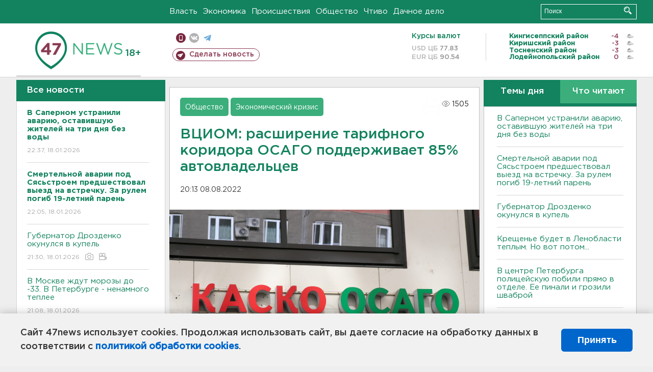

--- FILE ---
content_type: text/html; charset=UTF-8
request_url: https://47news.ru/who/collect/
body_size: 224
content:
{"status":"install","message":"","id":"216581","unique":0,"recordVisitInMemoryCache":true,"updateArticleStats":true,"nviews":1505,"nviews_day":641,"nviews_today":271,"recordVisitUnique":true}